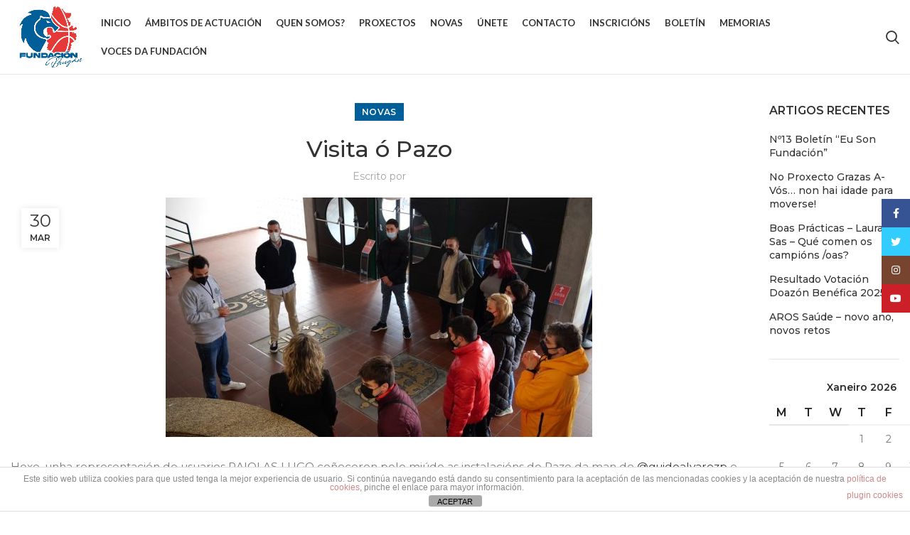

--- FILE ---
content_type: text/html; charset=UTF-8
request_url: https://fundacionbreogan.org/visita-o-pazo
body_size: 20070
content:
<!DOCTYPE html>
<html lang="gl-ES">
<head>
	<meta charset="UTF-8">
	<link rel="profile" href="http://gmpg.org/xfn/11">
	<link rel="pingback" href="https://fundacionbreogan.org/xmlrpc.php">

			<script>window.MSInputMethodContext && document.documentMode && document.write('<script src="https://fundacionbreogan.org/wp-content/themes/woodmart/js/libs/ie11CustomProperties.min.js"><\/script>');</script>
		<meta name='robots' content='index, follow, max-image-preview:large, max-snippet:-1, max-video-preview:-1' />

	<!-- This site is optimized with the Yoast SEO plugin v25.4 - https://yoast.com/wordpress/plugins/seo/ -->
	<title>Visita ó Pazo - Fundación Breogán</title>
	<meta name="description" content="Hoxe, unha representación de usuarios RAIOLAS LUGO coñeceron polo miúdo as instalacións do Pazo" />
	<link rel="canonical" href="https://fundacionbreogan.org/visita-o-pazo" />
	<meta property="og:locale" content="gl_ES" />
	<meta property="og:type" content="article" />
	<meta property="og:title" content="Visita ó Pazo - Fundación Breogán" />
	<meta property="og:description" content="Hoxe, unha representación de usuarios RAIOLAS LUGO coñeceron polo miúdo as instalacións do Pazo" />
	<meta property="og:url" content="https://fundacionbreogan.org/visita-o-pazo" />
	<meta property="og:site_name" content="Fundación Breogán" />
	<meta property="article:published_time" content="2022-03-30T14:29:00+00:00" />
	<meta property="article:modified_time" content="2022-04-25T14:28:14+00:00" />
	<meta property="og:image" content="https://fundacionbreogan.org/wp-content/uploads/2022/04/WhatsApp-Image-2022-03-31-at-2.18.13-PM-e1648823516683.jpeg" />
	<meta property="og:image:width" content="600" />
	<meta property="og:image:height" content="337" />
	<meta property="og:image:type" content="image/jpeg" />
	<meta name="twitter:card" content="summary_large_image" />
	<meta name="twitter:label1" content="Escrito por" />
	<meta name="twitter:data1" content="" />
	<meta name="twitter:label2" content="Tempo de lectura" />
	<meta name="twitter:data2" content="1 minuto" />
	<script type="application/ld+json" class="yoast-schema-graph">{"@context":"https://schema.org","@graph":[{"@type":"Article","@id":"https://fundacionbreogan.org/visita-o-pazo#article","isPartOf":{"@id":"https://fundacionbreogan.org/visita-o-pazo"},"author":{"name":"","@id":"https://fundacionbreogan.org/#/schema/person/806ccc3f496203cb9468be0d82416dd6"},"headline":"Visita ó Pazo","datePublished":"2022-03-30T14:29:00+00:00","dateModified":"2022-04-25T14:28:14+00:00","mainEntityOfPage":{"@id":"https://fundacionbreogan.org/visita-o-pazo"},"wordCount":71,"commentCount":0,"publisher":{"@id":"https://fundacionbreogan.org/#organization"},"image":{"@id":"https://fundacionbreogan.org/visita-o-pazo#primaryimage"},"thumbnailUrl":"https://fundacionbreogan.org/wp-content/uploads/2022/04/WhatsApp-Image-2022-03-31-at-2.18.13-PM-e1648823516683.jpeg","articleSection":["Novas"],"inLanguage":"gl-ES","potentialAction":[{"@type":"CommentAction","name":"Comment","target":["https://fundacionbreogan.org/visita-o-pazo#respond"]}]},{"@type":"WebPage","@id":"https://fundacionbreogan.org/visita-o-pazo","url":"https://fundacionbreogan.org/visita-o-pazo","name":"Visita ó Pazo - Fundación Breogán","isPartOf":{"@id":"https://fundacionbreogan.org/#website"},"primaryImageOfPage":{"@id":"https://fundacionbreogan.org/visita-o-pazo#primaryimage"},"image":{"@id":"https://fundacionbreogan.org/visita-o-pazo#primaryimage"},"thumbnailUrl":"https://fundacionbreogan.org/wp-content/uploads/2022/04/WhatsApp-Image-2022-03-31-at-2.18.13-PM-e1648823516683.jpeg","datePublished":"2022-03-30T14:29:00+00:00","dateModified":"2022-04-25T14:28:14+00:00","description":"Hoxe, unha representación de usuarios RAIOLAS LUGO coñeceron polo miúdo as instalacións do Pazo","breadcrumb":{"@id":"https://fundacionbreogan.org/visita-o-pazo#breadcrumb"},"inLanguage":"gl-ES","potentialAction":[{"@type":"ReadAction","target":["https://fundacionbreogan.org/visita-o-pazo"]}]},{"@type":"ImageObject","inLanguage":"gl-ES","@id":"https://fundacionbreogan.org/visita-o-pazo#primaryimage","url":"https://fundacionbreogan.org/wp-content/uploads/2022/04/WhatsApp-Image-2022-03-31-at-2.18.13-PM-e1648823516683.jpeg","contentUrl":"https://fundacionbreogan.org/wp-content/uploads/2022/04/WhatsApp-Image-2022-03-31-at-2.18.13-PM-e1648823516683.jpeg","width":600,"height":337},{"@type":"BreadcrumbList","@id":"https://fundacionbreogan.org/visita-o-pazo#breadcrumb","itemListElement":[{"@type":"ListItem","position":1,"name":"Portada","item":"https://fundacionbreogan.org/"},{"@type":"ListItem","position":2,"name":"Noticias-2","item":"https://fundacionbreogan.org/noticias-2"},{"@type":"ListItem","position":3,"name":"Visita ó Pazo"}]},{"@type":"WebSite","@id":"https://fundacionbreogan.org/#website","url":"https://fundacionbreogan.org/","name":"Fundación Breogán","description":"O seguinte paso no sentimento breoganista","publisher":{"@id":"https://fundacionbreogan.org/#organization"},"potentialAction":[{"@type":"SearchAction","target":{"@type":"EntryPoint","urlTemplate":"https://fundacionbreogan.org/?s={search_term_string}"},"query-input":{"@type":"PropertyValueSpecification","valueRequired":true,"valueName":"search_term_string"}}],"inLanguage":"gl-ES"},{"@type":"Organization","@id":"https://fundacionbreogan.org/#organization","name":"Fundación Breogán","url":"https://fundacionbreogan.org/","logo":{"@type":"ImageObject","inLanguage":"gl-ES","@id":"https://fundacionbreogan.org/#/schema/logo/image/","url":"https://fundacionbreogan.org/wp-content/uploads/2021/10/logo.png","contentUrl":"https://fundacionbreogan.org/wp-content/uploads/2021/10/logo.png","width":352,"height":111,"caption":"Fundación Breogán"},"image":{"@id":"https://fundacionbreogan.org/#/schema/logo/image/"}},{"@type":"Person","@id":"https://fundacionbreogan.org/#/schema/person/806ccc3f496203cb9468be0d82416dd6","name":"","url":"https://fundacionbreogan.org/author/desarrollo"}]}</script>
	<!-- / Yoast SEO plugin. -->


<link rel='dns-prefetch' href='//fonts.googleapis.com' />
<link rel="alternate" type="application/rss+xml" title="Fundación Breogán &raquo; Feed" href="https://fundacionbreogan.org/feed" />
<link rel="alternate" type="application/rss+xml" title="Fundación Breogán &raquo; Feed de comentarios" href="https://fundacionbreogan.org/comments/feed" />
<link rel="alternate" type="application/rss+xml" title="Fundación Breogán &raquo; Visita ó Pazo Feed de comentarios" href="https://fundacionbreogan.org/visita-o-pazo/feed" />
<link rel="alternate" title="oEmbed (JSON)" type="application/json+oembed" href="https://fundacionbreogan.org/wp-json/oembed/1.0/embed?url=https%3A%2F%2Ffundacionbreogan.org%2Fvisita-o-pazo" />
<link rel="alternate" title="oEmbed (XML)" type="text/xml+oembed" href="https://fundacionbreogan.org/wp-json/oembed/1.0/embed?url=https%3A%2F%2Ffundacionbreogan.org%2Fvisita-o-pazo&#038;format=xml" />
<style id='wp-img-auto-sizes-contain-inline-css' type='text/css'>
img:is([sizes=auto i],[sizes^="auto," i]){contain-intrinsic-size:3000px 1500px}
/*# sourceURL=wp-img-auto-sizes-contain-inline-css */
</style>
<link rel='stylesheet' id='wp-block-library-css' href='https://fundacionbreogan.org/wp-includes/css/dist/block-library/style.min.css?ver=6.9' type='text/css' media='all' />
<style id='wp-block-paragraph-inline-css' type='text/css'>
.is-small-text{font-size:.875em}.is-regular-text{font-size:1em}.is-large-text{font-size:2.25em}.is-larger-text{font-size:3em}.has-drop-cap:not(:focus):first-letter{float:left;font-size:8.4em;font-style:normal;font-weight:100;line-height:.68;margin:.05em .1em 0 0;text-transform:uppercase}body.rtl .has-drop-cap:not(:focus):first-letter{float:none;margin-left:.1em}p.has-drop-cap.has-background{overflow:hidden}:root :where(p.has-background){padding:1.25em 2.375em}:where(p.has-text-color:not(.has-link-color)) a{color:inherit}p.has-text-align-left[style*="writing-mode:vertical-lr"],p.has-text-align-right[style*="writing-mode:vertical-rl"]{rotate:180deg}
/*# sourceURL=https://fundacionbreogan.org/wp-includes/blocks/paragraph/style.min.css */
</style>
<style id='global-styles-inline-css' type='text/css'>
:root{--wp--preset--aspect-ratio--square: 1;--wp--preset--aspect-ratio--4-3: 4/3;--wp--preset--aspect-ratio--3-4: 3/4;--wp--preset--aspect-ratio--3-2: 3/2;--wp--preset--aspect-ratio--2-3: 2/3;--wp--preset--aspect-ratio--16-9: 16/9;--wp--preset--aspect-ratio--9-16: 9/16;--wp--preset--color--black: #000000;--wp--preset--color--cyan-bluish-gray: #abb8c3;--wp--preset--color--white: #ffffff;--wp--preset--color--pale-pink: #f78da7;--wp--preset--color--vivid-red: #cf2e2e;--wp--preset--color--luminous-vivid-orange: #ff6900;--wp--preset--color--luminous-vivid-amber: #fcb900;--wp--preset--color--light-green-cyan: #7bdcb5;--wp--preset--color--vivid-green-cyan: #00d084;--wp--preset--color--pale-cyan-blue: #8ed1fc;--wp--preset--color--vivid-cyan-blue: #0693e3;--wp--preset--color--vivid-purple: #9b51e0;--wp--preset--gradient--vivid-cyan-blue-to-vivid-purple: linear-gradient(135deg,rgb(6,147,227) 0%,rgb(155,81,224) 100%);--wp--preset--gradient--light-green-cyan-to-vivid-green-cyan: linear-gradient(135deg,rgb(122,220,180) 0%,rgb(0,208,130) 100%);--wp--preset--gradient--luminous-vivid-amber-to-luminous-vivid-orange: linear-gradient(135deg,rgb(252,185,0) 0%,rgb(255,105,0) 100%);--wp--preset--gradient--luminous-vivid-orange-to-vivid-red: linear-gradient(135deg,rgb(255,105,0) 0%,rgb(207,46,46) 100%);--wp--preset--gradient--very-light-gray-to-cyan-bluish-gray: linear-gradient(135deg,rgb(238,238,238) 0%,rgb(169,184,195) 100%);--wp--preset--gradient--cool-to-warm-spectrum: linear-gradient(135deg,rgb(74,234,220) 0%,rgb(151,120,209) 20%,rgb(207,42,186) 40%,rgb(238,44,130) 60%,rgb(251,105,98) 80%,rgb(254,248,76) 100%);--wp--preset--gradient--blush-light-purple: linear-gradient(135deg,rgb(255,206,236) 0%,rgb(152,150,240) 100%);--wp--preset--gradient--blush-bordeaux: linear-gradient(135deg,rgb(254,205,165) 0%,rgb(254,45,45) 50%,rgb(107,0,62) 100%);--wp--preset--gradient--luminous-dusk: linear-gradient(135deg,rgb(255,203,112) 0%,rgb(199,81,192) 50%,rgb(65,88,208) 100%);--wp--preset--gradient--pale-ocean: linear-gradient(135deg,rgb(255,245,203) 0%,rgb(182,227,212) 50%,rgb(51,167,181) 100%);--wp--preset--gradient--electric-grass: linear-gradient(135deg,rgb(202,248,128) 0%,rgb(113,206,126) 100%);--wp--preset--gradient--midnight: linear-gradient(135deg,rgb(2,3,129) 0%,rgb(40,116,252) 100%);--wp--preset--font-size--small: 13px;--wp--preset--font-size--medium: 20px;--wp--preset--font-size--large: 36px;--wp--preset--font-size--x-large: 42px;--wp--preset--spacing--20: 0.44rem;--wp--preset--spacing--30: 0.67rem;--wp--preset--spacing--40: 1rem;--wp--preset--spacing--50: 1.5rem;--wp--preset--spacing--60: 2.25rem;--wp--preset--spacing--70: 3.38rem;--wp--preset--spacing--80: 5.06rem;--wp--preset--shadow--natural: 6px 6px 9px rgba(0, 0, 0, 0.2);--wp--preset--shadow--deep: 12px 12px 50px rgba(0, 0, 0, 0.4);--wp--preset--shadow--sharp: 6px 6px 0px rgba(0, 0, 0, 0.2);--wp--preset--shadow--outlined: 6px 6px 0px -3px rgb(255, 255, 255), 6px 6px rgb(0, 0, 0);--wp--preset--shadow--crisp: 6px 6px 0px rgb(0, 0, 0);}:where(.is-layout-flex){gap: 0.5em;}:where(.is-layout-grid){gap: 0.5em;}body .is-layout-flex{display: flex;}.is-layout-flex{flex-wrap: wrap;align-items: center;}.is-layout-flex > :is(*, div){margin: 0;}body .is-layout-grid{display: grid;}.is-layout-grid > :is(*, div){margin: 0;}:where(.wp-block-columns.is-layout-flex){gap: 2em;}:where(.wp-block-columns.is-layout-grid){gap: 2em;}:where(.wp-block-post-template.is-layout-flex){gap: 1.25em;}:where(.wp-block-post-template.is-layout-grid){gap: 1.25em;}.has-black-color{color: var(--wp--preset--color--black) !important;}.has-cyan-bluish-gray-color{color: var(--wp--preset--color--cyan-bluish-gray) !important;}.has-white-color{color: var(--wp--preset--color--white) !important;}.has-pale-pink-color{color: var(--wp--preset--color--pale-pink) !important;}.has-vivid-red-color{color: var(--wp--preset--color--vivid-red) !important;}.has-luminous-vivid-orange-color{color: var(--wp--preset--color--luminous-vivid-orange) !important;}.has-luminous-vivid-amber-color{color: var(--wp--preset--color--luminous-vivid-amber) !important;}.has-light-green-cyan-color{color: var(--wp--preset--color--light-green-cyan) !important;}.has-vivid-green-cyan-color{color: var(--wp--preset--color--vivid-green-cyan) !important;}.has-pale-cyan-blue-color{color: var(--wp--preset--color--pale-cyan-blue) !important;}.has-vivid-cyan-blue-color{color: var(--wp--preset--color--vivid-cyan-blue) !important;}.has-vivid-purple-color{color: var(--wp--preset--color--vivid-purple) !important;}.has-black-background-color{background-color: var(--wp--preset--color--black) !important;}.has-cyan-bluish-gray-background-color{background-color: var(--wp--preset--color--cyan-bluish-gray) !important;}.has-white-background-color{background-color: var(--wp--preset--color--white) !important;}.has-pale-pink-background-color{background-color: var(--wp--preset--color--pale-pink) !important;}.has-vivid-red-background-color{background-color: var(--wp--preset--color--vivid-red) !important;}.has-luminous-vivid-orange-background-color{background-color: var(--wp--preset--color--luminous-vivid-orange) !important;}.has-luminous-vivid-amber-background-color{background-color: var(--wp--preset--color--luminous-vivid-amber) !important;}.has-light-green-cyan-background-color{background-color: var(--wp--preset--color--light-green-cyan) !important;}.has-vivid-green-cyan-background-color{background-color: var(--wp--preset--color--vivid-green-cyan) !important;}.has-pale-cyan-blue-background-color{background-color: var(--wp--preset--color--pale-cyan-blue) !important;}.has-vivid-cyan-blue-background-color{background-color: var(--wp--preset--color--vivid-cyan-blue) !important;}.has-vivid-purple-background-color{background-color: var(--wp--preset--color--vivid-purple) !important;}.has-black-border-color{border-color: var(--wp--preset--color--black) !important;}.has-cyan-bluish-gray-border-color{border-color: var(--wp--preset--color--cyan-bluish-gray) !important;}.has-white-border-color{border-color: var(--wp--preset--color--white) !important;}.has-pale-pink-border-color{border-color: var(--wp--preset--color--pale-pink) !important;}.has-vivid-red-border-color{border-color: var(--wp--preset--color--vivid-red) !important;}.has-luminous-vivid-orange-border-color{border-color: var(--wp--preset--color--luminous-vivid-orange) !important;}.has-luminous-vivid-amber-border-color{border-color: var(--wp--preset--color--luminous-vivid-amber) !important;}.has-light-green-cyan-border-color{border-color: var(--wp--preset--color--light-green-cyan) !important;}.has-vivid-green-cyan-border-color{border-color: var(--wp--preset--color--vivid-green-cyan) !important;}.has-pale-cyan-blue-border-color{border-color: var(--wp--preset--color--pale-cyan-blue) !important;}.has-vivid-cyan-blue-border-color{border-color: var(--wp--preset--color--vivid-cyan-blue) !important;}.has-vivid-purple-border-color{border-color: var(--wp--preset--color--vivid-purple) !important;}.has-vivid-cyan-blue-to-vivid-purple-gradient-background{background: var(--wp--preset--gradient--vivid-cyan-blue-to-vivid-purple) !important;}.has-light-green-cyan-to-vivid-green-cyan-gradient-background{background: var(--wp--preset--gradient--light-green-cyan-to-vivid-green-cyan) !important;}.has-luminous-vivid-amber-to-luminous-vivid-orange-gradient-background{background: var(--wp--preset--gradient--luminous-vivid-amber-to-luminous-vivid-orange) !important;}.has-luminous-vivid-orange-to-vivid-red-gradient-background{background: var(--wp--preset--gradient--luminous-vivid-orange-to-vivid-red) !important;}.has-very-light-gray-to-cyan-bluish-gray-gradient-background{background: var(--wp--preset--gradient--very-light-gray-to-cyan-bluish-gray) !important;}.has-cool-to-warm-spectrum-gradient-background{background: var(--wp--preset--gradient--cool-to-warm-spectrum) !important;}.has-blush-light-purple-gradient-background{background: var(--wp--preset--gradient--blush-light-purple) !important;}.has-blush-bordeaux-gradient-background{background: var(--wp--preset--gradient--blush-bordeaux) !important;}.has-luminous-dusk-gradient-background{background: var(--wp--preset--gradient--luminous-dusk) !important;}.has-pale-ocean-gradient-background{background: var(--wp--preset--gradient--pale-ocean) !important;}.has-electric-grass-gradient-background{background: var(--wp--preset--gradient--electric-grass) !important;}.has-midnight-gradient-background{background: var(--wp--preset--gradient--midnight) !important;}.has-small-font-size{font-size: var(--wp--preset--font-size--small) !important;}.has-medium-font-size{font-size: var(--wp--preset--font-size--medium) !important;}.has-large-font-size{font-size: var(--wp--preset--font-size--large) !important;}.has-x-large-font-size{font-size: var(--wp--preset--font-size--x-large) !important;}
/*# sourceURL=global-styles-inline-css */
</style>

<style id='classic-theme-styles-inline-css' type='text/css'>
/*! This file is auto-generated */
.wp-block-button__link{color:#fff;background-color:#32373c;border-radius:9999px;box-shadow:none;text-decoration:none;padding:calc(.667em + 2px) calc(1.333em + 2px);font-size:1.125em}.wp-block-file__button{background:#32373c;color:#fff;text-decoration:none}
/*# sourceURL=/wp-includes/css/classic-themes.min.css */
</style>
<link rel='stylesheet' id='front-estilos-css' href='https://fundacionbreogan.org/wp-content/plugins/asesor-cookies-para-la-ley-en-espana/html/front/estilos.css?ver=6.9' type='text/css' media='all' />
<link rel='stylesheet' id='wp-show-posts-css' href='https://fundacionbreogan.org/wp-content/plugins/wp-show-posts/css/wp-show-posts-min.css?ver=1.1.6' type='text/css' media='all' />
<link rel='stylesheet' id='dashicons-css' href='https://fundacionbreogan.org/wp-includes/css/dashicons.min.css?ver=6.9' type='text/css' media='all' />
<link rel='stylesheet' id='elementor-frontend-css' href='https://fundacionbreogan.org/wp-content/plugins/elementor/assets/css/frontend.min.css?ver=3.30.2' type='text/css' media='all' />
<link rel='stylesheet' id='eael-general-css' href='https://fundacionbreogan.org/wp-content/plugins/essential-addons-for-elementor-lite/assets/front-end/css/view/general.min.css?ver=6.2.0' type='text/css' media='all' />
<link rel='stylesheet' id='elementor-icons-css' href='https://fundacionbreogan.org/wp-content/plugins/elementor/assets/lib/eicons/css/elementor-icons.min.css?ver=5.43.0' type='text/css' media='all' />
<link rel='stylesheet' id='elementor-post-2389-css' href='https://fundacionbreogan.org/wp-content/uploads/elementor/css/post-2389.css?ver=1752300526' type='text/css' media='all' />
<link rel='stylesheet' id='bootstrap-css' href='https://fundacionbreogan.org/wp-content/themes/woodmart/css/bootstrap-light.min.css?ver=6.2.4' type='text/css' media='all' />
<link rel='stylesheet' id='woodmart-style-css' href='https://fundacionbreogan.org/wp-content/themes/woodmart/css/parts/base.min.css?ver=6.2.4' type='text/css' media='all' />
<link rel='stylesheet' id='wd-widget-calendar-css' href='https://fundacionbreogan.org/wp-content/themes/woodmart/css/parts/widget-calendar.min.css?ver=6.2.4' type='text/css' media='all' />
<link rel='stylesheet' id='wd-widget-recent-post-comments-css' href='https://fundacionbreogan.org/wp-content/themes/woodmart/css/parts/widget-recent-post-comments.min.css?ver=6.2.4' type='text/css' media='all' />
<link rel='stylesheet' id='wd-widget-nav-css' href='https://fundacionbreogan.org/wp-content/themes/woodmart/css/parts/widget-nav.min.css?ver=6.2.4' type='text/css' media='all' />
<link rel='stylesheet' id='wd-blog-single-base-css' href='https://fundacionbreogan.org/wp-content/themes/woodmart/css/parts/blog-single-base.min.css?ver=6.2.4' type='text/css' media='all' />
<link rel='stylesheet' id='wd-footer-widget-collapse-css' href='https://fundacionbreogan.org/wp-content/themes/woodmart/css/parts/footer-widget-collapse.min.css?ver=6.2.4' type='text/css' media='all' />
<link rel='stylesheet' id='wd-blog-base-css' href='https://fundacionbreogan.org/wp-content/themes/woodmart/css/parts/blog-base.min.css?ver=6.2.4' type='text/css' media='all' />
<link rel='stylesheet' id='wd-wp-gutenberg-css' href='https://fundacionbreogan.org/wp-content/themes/woodmart/css/parts/wp-gutenberg.min.css?ver=6.2.4' type='text/css' media='all' />
<link rel='stylesheet' id='wd-wpcf7-css' href='https://fundacionbreogan.org/wp-content/themes/woodmart/css/parts/int-wpcf7.min.css?ver=6.2.4' type='text/css' media='all' />
<link rel='stylesheet' id='wd-revolution-slider-css' href='https://fundacionbreogan.org/wp-content/themes/woodmart/css/parts/int-revolution-slider.min.css?ver=6.2.4' type='text/css' media='all' />
<link rel='stylesheet' id='wd-elementor-base-css' href='https://fundacionbreogan.org/wp-content/themes/woodmart/css/parts/int-elementor-base.min.css?ver=6.2.4' type='text/css' media='all' />
<link rel='stylesheet' id='wd-header-base-css' href='https://fundacionbreogan.org/wp-content/themes/woodmart/css/parts/header-base.min.css?ver=6.2.4' type='text/css' media='all' />
<link rel='stylesheet' id='wd-mod-tools-css' href='https://fundacionbreogan.org/wp-content/themes/woodmart/css/parts/mod-tools.min.css?ver=6.2.4' type='text/css' media='all' />
<link rel='stylesheet' id='wd-header-elements-base-css' href='https://fundacionbreogan.org/wp-content/themes/woodmart/css/parts/header-el-base.min.css?ver=6.2.4' type='text/css' media='all' />
<link rel='stylesheet' id='wd-social-icons-css' href='https://fundacionbreogan.org/wp-content/themes/woodmart/css/parts/el-social-icons.min.css?ver=6.2.4' type='text/css' media='all' />
<link rel='stylesheet' id='wd-header-search-css' href='https://fundacionbreogan.org/wp-content/themes/woodmart/css/parts/header-el-search.min.css?ver=6.2.4' type='text/css' media='all' />
<link rel='stylesheet' id='wd-header-cart-side-css' href='https://fundacionbreogan.org/wp-content/themes/woodmart/css/parts/header-el-cart-side.min.css?ver=6.2.4' type='text/css' media='all' />
<link rel='stylesheet' id='wd-header-cart-css' href='https://fundacionbreogan.org/wp-content/themes/woodmart/css/parts/header-el-cart.min.css?ver=6.2.4' type='text/css' media='all' />
<link rel='stylesheet' id='wd-widget-shopping-cart-css' href='https://fundacionbreogan.org/wp-content/themes/woodmart/css/parts/woo-widget-shopping-cart.min.css?ver=6.2.4' type='text/css' media='all' />
<link rel='stylesheet' id='wd-widget-product-list-css' href='https://fundacionbreogan.org/wp-content/themes/woodmart/css/parts/woo-widget-product-list.min.css?ver=6.2.4' type='text/css' media='all' />
<link rel='stylesheet' id='wd-page-title-css' href='https://fundacionbreogan.org/wp-content/themes/woodmart/css/parts/page-title.min.css?ver=6.2.4' type='text/css' media='all' />
<link rel='stylesheet' id='wd-page-navigation-css' href='https://fundacionbreogan.org/wp-content/themes/woodmart/css/parts/mod-page-navigation.min.css?ver=6.2.4' type='text/css' media='all' />
<link rel='stylesheet' id='wd-blog-loop-base-old-css' href='https://fundacionbreogan.org/wp-content/themes/woodmart/css/parts/blog-loop-base-old.min.css?ver=6.2.4' type='text/css' media='all' />
<link rel='stylesheet' id='wd-blog-loop-design-masonry-css' href='https://fundacionbreogan.org/wp-content/themes/woodmart/css/parts/blog-loop-design-masonry.min.css?ver=6.2.4' type='text/css' media='all' />
<link rel='stylesheet' id='wd-owl-carousel-css' href='https://fundacionbreogan.org/wp-content/themes/woodmart/css/parts/lib-owl-carousel.min.css?ver=6.2.4' type='text/css' media='all' />
<link rel='stylesheet' id='wd-off-canvas-sidebar-css' href='https://fundacionbreogan.org/wp-content/themes/woodmart/css/parts/opt-off-canvas-sidebar.min.css?ver=6.2.4' type='text/css' media='all' />
<link rel='stylesheet' id='wd-footer-base-css' href='https://fundacionbreogan.org/wp-content/themes/woodmart/css/parts/footer-base.min.css?ver=6.2.4' type='text/css' media='all' />
<link rel='stylesheet' id='wd-scroll-top-css' href='https://fundacionbreogan.org/wp-content/themes/woodmart/css/parts/opt-scrolltotop.min.css?ver=6.2.4' type='text/css' media='all' />
<link rel='stylesheet' id='wd-sticky-social-buttons-css' href='https://fundacionbreogan.org/wp-content/themes/woodmart/css/parts/opt-sticky-social.min.css?ver=6.2.4' type='text/css' media='all' />
<link rel='stylesheet' id='wd-header-search-fullscreen-css' href='https://fundacionbreogan.org/wp-content/themes/woodmart/css/parts/header-el-search-fullscreen.min.css?ver=6.2.4' type='text/css' media='all' />
<link rel='stylesheet' id='xts-style-default_header-css' href='https://fundacionbreogan.org/wp-content/uploads/2025/07/xts-default_header-1752301725.css?ver=6.2.4' type='text/css' media='all' />
<link rel='stylesheet' id='xts-style-theme_settings_default-css' href='https://fundacionbreogan.org/wp-content/uploads/2025/07/xts-theme_settings_default-1752300859.css?ver=6.2.4' type='text/css' media='all' />
<link rel='stylesheet' id='xts-google-fonts-css' href='https://fonts.googleapis.com/css?family=Montserrat%3A400%2C600%2C500%7CLato%3A400%2C700&#038;ver=6.2.4' type='text/css' media='all' />
<link rel='stylesheet' id='elementor-gf-local-roboto-css' href='https://fundacionbreogan.org/wp-content/uploads/elementor/google-fonts/css/roboto.css?ver=1742252495' type='text/css' media='all' />
<link rel='stylesheet' id='elementor-gf-local-robotoslab-css' href='https://fundacionbreogan.org/wp-content/uploads/elementor/google-fonts/css/robotoslab.css?ver=1742252504' type='text/css' media='all' />
<script type="text/javascript" src="https://fundacionbreogan.org/wp-includes/js/jquery/jquery.min.js?ver=3.7.1" id="jquery-core-js"></script>
<script type="text/javascript" src="https://fundacionbreogan.org/wp-includes/js/jquery/jquery-migrate.min.js?ver=3.4.1" id="jquery-migrate-js"></script>
<script type="text/javascript" id="front-principal-js-extra">
/* <![CDATA[ */
var cdp_cookies_info = {"url_plugin":"https://fundacionbreogan.org/wp-content/plugins/asesor-cookies-para-la-ley-en-espana/plugin.php","url_admin_ajax":"https://fundacionbreogan.org/wp-admin/admin-ajax.php"};
//# sourceURL=front-principal-js-extra
/* ]]> */
</script>
<script type="text/javascript" src="https://fundacionbreogan.org/wp-content/plugins/asesor-cookies-para-la-ley-en-espana/html/front/principal.js?ver=6.9" id="front-principal-js"></script>
<script type="text/javascript" src="https://fundacionbreogan.org/wp-content/themes/woodmart/js/libs/device.min.js?ver=6.2.4" id="wd-device-library-js"></script>
<link rel="https://api.w.org/" href="https://fundacionbreogan.org/wp-json/" /><link rel="alternate" title="JSON" type="application/json" href="https://fundacionbreogan.org/wp-json/wp/v2/posts/3868" /><link rel="EditURI" type="application/rsd+xml" title="RSD" href="https://fundacionbreogan.org/xmlrpc.php?rsd" />
<meta name="generator" content="WordPress 6.9" />
<link rel='shortlink' href='https://fundacionbreogan.org/?p=3868' />
					<meta name="viewport" content="width=device-width, initial-scale=1.0, maximum-scale=1.0, user-scalable=no">
									<meta name="generator" content="Elementor 3.30.2; features: additional_custom_breakpoints; settings: css_print_method-external, google_font-enabled, font_display-auto">
			<style>
				.e-con.e-parent:nth-of-type(n+4):not(.e-lazyloaded):not(.e-no-lazyload),
				.e-con.e-parent:nth-of-type(n+4):not(.e-lazyloaded):not(.e-no-lazyload) * {
					background-image: none !important;
				}
				@media screen and (max-height: 1024px) {
					.e-con.e-parent:nth-of-type(n+3):not(.e-lazyloaded):not(.e-no-lazyload),
					.e-con.e-parent:nth-of-type(n+3):not(.e-lazyloaded):not(.e-no-lazyload) * {
						background-image: none !important;
					}
				}
				@media screen and (max-height: 640px) {
					.e-con.e-parent:nth-of-type(n+2):not(.e-lazyloaded):not(.e-no-lazyload),
					.e-con.e-parent:nth-of-type(n+2):not(.e-lazyloaded):not(.e-no-lazyload) * {
						background-image: none !important;
					}
				}
			</style>
			<meta name="generator" content="Powered by Slider Revolution 6.5.12 - responsive, Mobile-Friendly Slider Plugin for WordPress with comfortable drag and drop interface." />
<link rel="icon" href="https://fundacionbreogan.org/wp-content/uploads/2021/10/cropped-LOGO-1-32x32.png" sizes="32x32" />
<link rel="icon" href="https://fundacionbreogan.org/wp-content/uploads/2021/10/cropped-LOGO-1-192x192.png" sizes="192x192" />
<link rel="apple-touch-icon" href="https://fundacionbreogan.org/wp-content/uploads/2021/10/cropped-LOGO-1-180x180.png" />
<meta name="msapplication-TileImage" content="https://fundacionbreogan.org/wp-content/uploads/2021/10/cropped-LOGO-1-270x270.png" />
<script>function setREVStartSize(e){
			//window.requestAnimationFrame(function() {
				window.RSIW = window.RSIW===undefined ? window.innerWidth : window.RSIW;
				window.RSIH = window.RSIH===undefined ? window.innerHeight : window.RSIH;
				try {
					var pw = document.getElementById(e.c).parentNode.offsetWidth,
						newh;
					pw = pw===0 || isNaN(pw) ? window.RSIW : pw;
					e.tabw = e.tabw===undefined ? 0 : parseInt(e.tabw);
					e.thumbw = e.thumbw===undefined ? 0 : parseInt(e.thumbw);
					e.tabh = e.tabh===undefined ? 0 : parseInt(e.tabh);
					e.thumbh = e.thumbh===undefined ? 0 : parseInt(e.thumbh);
					e.tabhide = e.tabhide===undefined ? 0 : parseInt(e.tabhide);
					e.thumbhide = e.thumbhide===undefined ? 0 : parseInt(e.thumbhide);
					e.mh = e.mh===undefined || e.mh=="" || e.mh==="auto" ? 0 : parseInt(e.mh,0);
					if(e.layout==="fullscreen" || e.l==="fullscreen")
						newh = Math.max(e.mh,window.RSIH);
					else{
						e.gw = Array.isArray(e.gw) ? e.gw : [e.gw];
						for (var i in e.rl) if (e.gw[i]===undefined || e.gw[i]===0) e.gw[i] = e.gw[i-1];
						e.gh = e.el===undefined || e.el==="" || (Array.isArray(e.el) && e.el.length==0)? e.gh : e.el;
						e.gh = Array.isArray(e.gh) ? e.gh : [e.gh];
						for (var i in e.rl) if (e.gh[i]===undefined || e.gh[i]===0) e.gh[i] = e.gh[i-1];
											
						var nl = new Array(e.rl.length),
							ix = 0,
							sl;
						e.tabw = e.tabhide>=pw ? 0 : e.tabw;
						e.thumbw = e.thumbhide>=pw ? 0 : e.thumbw;
						e.tabh = e.tabhide>=pw ? 0 : e.tabh;
						e.thumbh = e.thumbhide>=pw ? 0 : e.thumbh;
						for (var i in e.rl) nl[i] = e.rl[i]<window.RSIW ? 0 : e.rl[i];
						sl = nl[0];
						for (var i in nl) if (sl>nl[i] && nl[i]>0) { sl = nl[i]; ix=i;}
						var m = pw>(e.gw[ix]+e.tabw+e.thumbw) ? 1 : (pw-(e.tabw+e.thumbw)) / (e.gw[ix]);
						newh =  (e.gh[ix] * m) + (e.tabh + e.thumbh);
					}
					var el = document.getElementById(e.c);
					if (el!==null && el) el.style.height = newh+"px";
					el = document.getElementById(e.c+"_wrapper");
					if (el!==null && el) {
						el.style.height = newh+"px";
						el.style.display = "block";
					}
				} catch(e){
					console.log("Failure at Presize of Slider:" + e)
				}
			//});
		  };</script>
<style>
		
		</style><link rel='stylesheet' id='rs-plugin-settings-css' href='https://fundacionbreogan.org/wp-content/plugins/revslider/public/assets/css/rs6.css?ver=6.5.12' type='text/css' media='all' />
<style id='rs-plugin-settings-inline-css' type='text/css'>
#rs-demo-id {}
/*# sourceURL=rs-plugin-settings-inline-css */
</style>
</head>

<body class="wp-singular post-template-default single single-post postid-3868 single-format-standard wp-custom-logo wp-theme-woodmart wrapper-wide  form-style-square  form-border-width-2 categories-accordion-on woodmart-ajax-shop-on offcanvas-sidebar-mobile offcanvas-sidebar-tablet elementor-default elementor-kit-2389">
			<script type="text/javascript" id="wd-flicker-fix">// Flicker fix.</script>	
	
	<div class="website-wrapper">
									<header class="whb-header whb-sticky-shadow whb-scroll-stick whb-sticky-real">
					<div class="whb-main-header">
	
<div class="whb-row whb-top-bar whb-not-sticky-row whb-with-bg whb-without-border whb-color-dark whb-flex-flex-middle whb-hidden-desktop whb-hidden-mobile">
	<div class="container">
		<div class="whb-flex-row whb-top-bar-inner">
			<div class="whb-column whb-col-left whb-visible-lg">
	
<div class="wd-header-text set-cont-mb-s reset-last-child  whb-text-element"><strong class="color-white">ADD ANYTHING HERE OR JUST REMOVE IT…</strong></div>
</div>
<div class="whb-column whb-col-center whb-visible-lg whb-empty-column">
	</div>
<div class="whb-column whb-col-right whb-visible-lg">
	
			<div class="wd-social-icons woodmart-social-icons text-left icons-design-default icons-size-small color-scheme-light social-share social-form-circle">
									<a rel="noopener noreferrer nofollow" href="https://www.facebook.com/sharer/sharer.php?u=https://fundacionbreogan.org/visita-o-pazo" target="_blank" class=" wd-social-icon social-facebook" aria-label="Facebook social link">
						<span class="wd-icon"></span>
											</a>
				
									<a rel="noopener noreferrer nofollow" href="https://twitter.com/share?url=https://fundacionbreogan.org/visita-o-pazo" target="_blank" class=" wd-social-icon social-twitter" aria-label="Twitter social link">
						<span class="wd-icon"></span>
											</a>
				
				
				
				
				
				
				
				
				
				
				
				
				
				
				
				
								
								
				
									<a rel="noopener noreferrer nofollow" href="https://telegram.me/share/url?url=https://fundacionbreogan.org/visita-o-pazo" target="_blank" class=" wd-social-icon social-tg" aria-label="Telegram social link">
						<span class="wd-icon"></span>
											</a>
								
				
			</div>

		</div>
<div class="whb-column whb-col-mobile whb-hidden-lg">
	
			<div class="wd-social-icons woodmart-social-icons text-left icons-design-default icons-size-small color-scheme-light social-share social-form-circle">
									<a rel="noopener noreferrer nofollow" href="https://www.facebook.com/sharer/sharer.php?u=https://fundacionbreogan.org/visita-o-pazo" target="_blank" class=" wd-social-icon social-facebook" aria-label="Facebook social link">
						<span class="wd-icon"></span>
											</a>
				
									<a rel="noopener noreferrer nofollow" href="https://twitter.com/share?url=https://fundacionbreogan.org/visita-o-pazo" target="_blank" class=" wd-social-icon social-twitter" aria-label="Twitter social link">
						<span class="wd-icon"></span>
											</a>
				
				
				
				
				
				
				
				
				
				
				
				
				
				
				
				
								
								
				
									<a rel="noopener noreferrer nofollow" href="https://telegram.me/share/url?url=https://fundacionbreogan.org/visita-o-pazo" target="_blank" class=" wd-social-icon social-tg" aria-label="Telegram social link">
						<span class="wd-icon"></span>
											</a>
								
				
			</div>

		</div>
		</div>
	</div>
</div>

<div class="whb-row whb-general-header whb-sticky-row whb-without-bg whb-border-fullwidth whb-color-dark whb-flex-flex-middle">
	<div class="container">
		<div class="whb-flex-row whb-general-header-inner">
			<div class="whb-column whb-col-left whb-visible-lg">
	<div class="site-logo">
	<a href="https://fundacionbreogan.org/" class="wd-logo wd-main-logo woodmart-logo woodmart-main-logo" rel="home">
		<img src="https://fundacionbreogan.org/wp-content/uploads/2022/01/LOGO-e1641392651354.png" alt="Fundación Breogán" style="max-width: 250px;" />	</a>
	</div>
</div>
<div class="whb-column whb-col-center whb-visible-lg">
	<div class="wd-header-nav wd-header-main-nav text-center navigation-style-underline" role="navigation">
	<ul id="menu-principal-nuevo" class="menu wd-nav wd-nav-main wd-style-underline wd-gap-s"><li id="menu-item-2593" class="menu-item menu-item-type-post_type menu-item-object-page menu-item-home menu-item-2593 item-level-0 menu-item-design-default menu-simple-dropdown wd-event-hover"><a href="https://fundacionbreogan.org/" class="woodmart-nav-link"><span class="nav-link-text">Inicio</span></a></li>
<li id="menu-item-2882" class="menu-item menu-item-type-post_type menu-item-object-page menu-item-2882 item-level-0 menu-item-design-default menu-simple-dropdown wd-event-hover"><a href="https://fundacionbreogan.org/ambitos" class="woodmart-nav-link"><span class="nav-link-text">Ámbitos de Actuación</span></a></li>
<li id="menu-item-2881" class="menu-item menu-item-type-post_type menu-item-object-page menu-item-2881 item-level-0 menu-item-design-default menu-simple-dropdown wd-event-hover"><a href="https://fundacionbreogan.org/quienes-somos" class="woodmart-nav-link"><span class="nav-link-text">Quen somos?</span></a></li>
<li id="menu-item-5859" class="menu-item menu-item-type-post_type menu-item-object-page menu-item-5859 item-level-0 menu-item-design-default menu-simple-dropdown wd-event-hover"><a href="https://fundacionbreogan.org/proxectos" class="woodmart-nav-link"><span class="nav-link-text">Proxectos</span></a></li>
<li id="menu-item-2878" class="menu-item menu-item-type-post_type menu-item-object-page menu-item-2878 item-level-0 menu-item-design-default menu-simple-dropdown wd-event-hover"><a href="https://fundacionbreogan.org/noticias-3" class="woodmart-nav-link"><span class="nav-link-text">Novas</span></a></li>
<li id="menu-item-2879" class="menu-item menu-item-type-post_type menu-item-object-page menu-item-2879 item-level-0 menu-item-design-default menu-simple-dropdown wd-event-hover"><a href="https://fundacionbreogan.org/unete" class="woodmart-nav-link"><span class="nav-link-text">Únete</span></a></li>
<li id="menu-item-2877" class="menu-item menu-item-type-post_type menu-item-object-page menu-item-2877 item-level-0 menu-item-design-default menu-simple-dropdown wd-event-hover"><a href="https://fundacionbreogan.org/contacto" class="woodmart-nav-link"><span class="nav-link-text">Contacto</span></a></li>
<li id="menu-item-8297" class="menu-item menu-item-type-post_type menu-item-object-page menu-item-8297 item-level-0 menu-item-design-default menu-simple-dropdown wd-event-hover"><a href="https://fundacionbreogan.org/inscricions-2" class="woodmart-nav-link"><span class="nav-link-text">INSCRICIÓNS</span></a></li>
<li id="menu-item-6406" class="menu-item menu-item-type-post_type menu-item-object-page menu-item-6406 item-level-0 menu-item-design-default menu-simple-dropdown wd-event-hover"><a href="https://fundacionbreogan.org/boletin-2" class="woodmart-nav-link"><span class="nav-link-text">BOLETÍN</span></a></li>
<li id="menu-item-13077" class="menu-item menu-item-type-custom menu-item-object-custom menu-item-13077 item-level-0 menu-item-design-default menu-simple-dropdown wd-event-hover"><a href="https://fundacionbreogan.org/memoria-anual" class="woodmart-nav-link"><span class="nav-link-text">MEMORIAS</span></a></li>
<li id="menu-item-13705" class="menu-item menu-item-type-post_type menu-item-object-page menu-item-13705 item-level-0 menu-item-design-default menu-simple-dropdown wd-event-hover"><a href="https://fundacionbreogan.org/voces-da-fundacion" class="woodmart-nav-link"><span class="nav-link-text">VOCES DA FUNDACIÓN</span></a></li>
</ul></div><!--END MAIN-NAV-->
</div>
<div class="whb-column whb-col-right whb-visible-lg">
	<div class="wd-header-search wd-tools-element wd-display-full-screen search-button" title="Search">
	<a href="javascript:void(0);">
		<span class="wd-tools-icon search-button-icon">
					</span>
	</a>
	</div>
</div>
<div class="whb-column whb-mobile-left whb-hidden-lg">
	<div class="wd-tools-element wd-header-mobile-nav wd-style-text woodmart-burger-icon">
	<a href="#" rel="nofollow">
		<span class="wd-tools-icon woodmart-burger">
					</span>
	
		<span class="wd-tools-text">Menu</span>
	</a>
</div><!--END wd-header-mobile-nav--></div>
<div class="whb-column whb-mobile-center whb-hidden-lg">
	<div class="site-logo">
	<a href="https://fundacionbreogan.org/" class="wd-logo wd-main-logo woodmart-logo woodmart-main-logo" rel="home">
		<img src="https://fundacionbreogan.org/wp-content/uploads/2022/01/LOGO-e1641392651354.png" alt="Fundación Breogán" style="max-width: 140px;" />	</a>
	</div>
</div>
<div class="whb-column whb-mobile-right whb-hidden-lg whb-empty-column">
	</div>
		</div>
	</div>
</div>
</div>
				</header>
			
								<div class="main-page-wrapper">
		
						<div class="page-title page-title-default title-size-default title-design-disable color-scheme-light title-blog" style="">
					<div class="container">
						
						
						<div class="breadcrumbs" xmlns:v="https://schema.org/"><a href="https://fundacionbreogan.org/" rel="v:url" property="v:title">Home</a> &raquo; <span><a rel="v:url" href="https://fundacionbreogan.org/category/novas">Novas</a></span> &raquo; </div><!-- .breadcrumbs -->					</div>
				</div>
			
		<!-- MAIN CONTENT AREA -->
				<div class="container">
			<div class="row content-layout-wrapper align-items-start blogwidth">
				


<div class="site-content col-lg-10 col-12 col-md-9" role="main">

				
				
<article id="post-3868" class="post-single-page post-3868 post type-post status-publish format-standard has-post-thumbnail hentry category-novas">
	<div class="article-inner">
									<div class="meta-post-categories wd-post-cat wd-style-with-bg"><a href="https://fundacionbreogan.org/category/novas" rel="category tag">Novas</a></div>
			
							<h1 class="wd-entities-title title post-title">Visita ó Pazo</h1>
			
							<div class="entry-meta wd-entry-meta">
								<ul class="entry-meta-list">
									<li class="modified-date">
								<time class="updated" datetime="2022-04-25T14:28:14+00:00">
			Abril 25, 2022		</time>
							</li>

					
											<li class="meta-author">
												Escrito por		
							
		<a href="https://fundacionbreogan.org/author/desarrollo" rel="author">
			<span class="vcard author author_name">
				<span class="fn"></span>
			</span>
		</a>
								</li>
					
					
												</ul>
						</div><!-- .entry-meta -->
								<header class="entry-header">
									<figure id="carousel-796" class="entry-thumbnail">
													<img fetchpriority="high" width="600" height="337" src="https://fundacionbreogan.org/wp-content/uploads/2022/04/WhatsApp-Image-2022-03-31-at-2.18.13-PM-e1648823516683.jpeg" class="attachment-post-thumbnail size-post-thumbnail wp-post-image" alt="" decoding="async" />						
					</figure>
				
												<div class="post-date wd-post-date wd-style-with-bg woodmart-post-date" onclick="">
				<span class="post-date-day">
					30				</span>
				<span class="post-date-month">
					Mar				</span>
			</div>
						
			</header><!-- .entry-header -->

		<div class="article-body-container">
			
							<div class="entry-content wd-entry-content woodmart-entry-content">
					
<p>Hoxe, unha representación de usuarios RAIOLAS LUGO coñeceron polo miúdo as instalacións do Pazo da man de <a href="https://www.instagram.com/guidoalvarezp/">@guidoalvarezp</a> e <a href="https://www.instagram.com/salva_arco/">@salva_arco</a>.<br><br>O “tour” levóunos por tódolas dependencias do Pazo, incluído o espazo dos trofeos, sen dúbida un dos máis importantes para calquera breoganista.<br><br>Presenciaron o adestramento e foron agasallados cun pequeno detalle da Fundación Breogán e o <a href="https://www.instagram.com/cbbreogan/">@cbbreogan</a>.</p>
									</div><!-- .entry-content -->
			
			
					</div>
	</div>
</article><!-- #post -->




				<div class="wd-single-footer">						<div class="single-post-social">
							
			<div class="wd-social-icons woodmart-social-icons text-center icons-design-colored icons-size-default color-scheme-dark social-share social-form-circle">
									<a rel="noopener noreferrer nofollow" href="https://www.facebook.com/sharer/sharer.php?u=https://fundacionbreogan.org/visita-o-pazo" target="_blank" class=" wd-social-icon social-facebook" aria-label="Facebook social link">
						<span class="wd-icon"></span>
											</a>
				
									<a rel="noopener noreferrer nofollow" href="https://twitter.com/share?url=https://fundacionbreogan.org/visita-o-pazo" target="_blank" class=" wd-social-icon social-twitter" aria-label="Twitter social link">
						<span class="wd-icon"></span>
											</a>
				
				
				
				
				
				
				
				
				
				
				
				
				
				
				
				
								
								
				
									<a rel="noopener noreferrer nofollow" href="https://telegram.me/share/url?url=https://fundacionbreogan.org/visita-o-pazo" target="_blank" class=" wd-social-icon social-tg" aria-label="Telegram social link">
						<span class="wd-icon"></span>
											</a>
								
				
			</div>

								</div>
					</div>

							<div class="single-post-navigation">
				 					<div class="blog-posts-nav-btn prev-btn">
													<div class="posts-nav-inner">
								<a href="https://fundacionbreogan.org/visita-a-raiolas">
									<span class="btn-label">Anterior</span>
									<span class="wd-entities-title">Visita a RAIOLAS</span>
								</a>
							</div>
											</div>

											<div class="back-to-archive">
																					<a href="https://fundacionbreogan.org/noticias-2"><span class="wd-tooltip">Volver a lista</span></a>
						</div>
					
					<div class="blog-posts-nav-btn next-btn">
													<div class="posts-nav-inner">
								<a href="https://fundacionbreogan.org/ii-experiencia-breogan">
									<span class="btn-label">Seguinte</span>
									   <span class="wd-entities-title">II Experiencia Breogán</span>
								</a>
							</div>
											</div>
			</div>
		
				
				
<div id="comments" class="comments-area">
	
		<div id="respond" class="comment-respond">
		<h3 id="reply-title" class="comment-reply-title">Deixa unha resposta</h3><form action="https://fundacionbreogan.org/wp-comments-post.php" method="post" id="commentform" class="comment-form"><p class="comment-notes"><span id="email-notes">O teu enderezo electrónico non se publicará</span> <span class="required-field-message">Os campos obrigatorios están marcados con <span class="required">*</span></span></p><p class="comment-form-comment"><label for="comment">Comentario <span class="required">*</span></label> <textarea id="comment" name="comment" cols="45" rows="8" maxlength="65525" required></textarea></p><p class="comment-form-author"><label for="author">Nome</label> <input id="author" name="author" type="text" value="" size="30" maxlength="245" autocomplete="name" /></p>
<p class="comment-form-email"><label for="email">Enderezo electrónico</label> <input id="email" name="email" type="email" value="" size="30" maxlength="100" aria-describedby="email-notes" autocomplete="email" /></p>
<p class="comment-form-url"><label for="url">Web</label> <input id="url" name="url" type="url" value="" size="30" maxlength="200" autocomplete="url" /></p>
<p class="form-submit"><input name="submit" type="submit" id="submit" class="submit" value="Publicar o comentario" /> <input type='hidden' name='comment_post_ID' value='3868' id='comment_post_ID' />
<input type='hidden' name='comment_parent' id='comment_parent' value='0' />
</p></form>	</div><!-- #respond -->
	
</div><!-- #comments -->

		
</div><!-- .site-content -->


	
<aside class="sidebar-container col-lg-2 col-md-3 col-12 order-last sidebar-right area-sidebar-1" role="complementary">
			<div class="widget-heading">
			<div class="close-side-widget wd-action-btn wd-style-text wd-cross-icon">
				<a href="#" rel="nofollow noopener">close</a>
			</div>
		</div>
		<div class="widget-area">
				
		<div id="recent-posts-2" class="wd-widget widget sidebar-widget widget_recent_entries">
		<h5 class="widget-title">Artigos recentes</h5>
		<ul>
											<li>
					<a href="https://fundacionbreogan.org/no13-boletin-eu-son-fundacion">Nº13 Boletín &#8220;Eu Son Fundación&#8221;</a>
									</li>
											<li>
					<a href="https://fundacionbreogan.org/no-proxecto-grazas-a-vos-non-hai-idade-para-moverse">No Proxecto Grazas A-Vós… non hai idade para moverse!</a>
									</li>
											<li>
					<a href="https://fundacionbreogan.org/boas-practicas-laura-sas-que-comen-os-campions-oas">Boas Prácticas &#8211; Laura Sas &#8211; Qué comen os campións /oas?</a>
									</li>
											<li>
					<a href="https://fundacionbreogan.org/resultado-votacion-doazon-benefica-2025">Resultado Votación Doazón Benéfica 2025</a>
									</li>
											<li>
					<a href="https://fundacionbreogan.org/aros-saude-novo-ano-novos-retos">AROS Saúde &#8211; novo ano, novos retos</a>
									</li>
					</ul>

		</div><div id="calendar-2" class="wd-widget widget sidebar-widget widget_calendar"><div id="calendar_wrap" class="calendar_wrap"><table id="wp-calendar" class="wp-calendar-table">
	<caption>Xaneiro 2026</caption>
	<thead>
	<tr>
		<th scope="col" aria-label="Luns">M</th>
		<th scope="col" aria-label="Martes">T</th>
		<th scope="col" aria-label="Mércores">W</th>
		<th scope="col" aria-label="Xoves">T</th>
		<th scope="col" aria-label="Venres">F</th>
		<th scope="col" aria-label="Sábado">S</th>
		<th scope="col" aria-label="Domingo">S</th>
	</tr>
	</thead>
	<tbody>
	<tr>
		<td colspan="3" class="pad">&nbsp;</td><td>1</td><td>2</td><td><a href="https://fundacionbreogan.org/2026/01/03" aria-label="	Entradas publicadas o 3 January, 2026">3</a></td><td>4</td>
	</tr>
	<tr>
		<td><a href="https://fundacionbreogan.org/2026/01/05" aria-label="	Entradas publicadas o 5 January, 2026">5</a></td><td>6</td><td><a href="https://fundacionbreogan.org/2026/01/07" aria-label="	Entradas publicadas o 7 January, 2026">7</a></td><td><a href="https://fundacionbreogan.org/2026/01/08" aria-label="	Entradas publicadas o 8 January, 2026">8</a></td><td>9</td><td>10</td><td>11</td>
	</tr>
	<tr>
		<td><a href="https://fundacionbreogan.org/2026/01/12" aria-label="	Entradas publicadas o 12 January, 2026">12</a></td><td><a href="https://fundacionbreogan.org/2026/01/13" aria-label="	Entradas publicadas o 13 January, 2026">13</a></td><td><a href="https://fundacionbreogan.org/2026/01/14" aria-label="	Entradas publicadas o 14 January, 2026">14</a></td><td><a href="https://fundacionbreogan.org/2026/01/15" aria-label="	Entradas publicadas o 15 January, 2026">15</a></td><td><a href="https://fundacionbreogan.org/2026/01/16" aria-label="	Entradas publicadas o 16 January, 2026">16</a></td><td>17</td><td>18</td>
	</tr>
	<tr>
		<td>19</td><td><a href="https://fundacionbreogan.org/2026/01/20" aria-label="	Entradas publicadas o 20 January, 2026">20</a></td><td id="today">21</td><td>22</td><td>23</td><td>24</td><td>25</td>
	</tr>
	<tr>
		<td>26</td><td>27</td><td>28</td><td>29</td><td>30</td><td>31</td>
		<td class="pad" colspan="1">&nbsp;</td>
	</tr>
	</tbody>
	</table><nav aria-label="Meses anteriores e posteriores" class="wp-calendar-nav">
		<span class="wp-calendar-nav-prev"><a href="https://fundacionbreogan.org/2025/12">&laquo; Dec</a></span>
		<span class="pad">&nbsp;</span>
		<span class="wp-calendar-nav-next">&nbsp;</span>
	</nav></div></div>			</div><!-- .widget-area -->
</aside><!-- .sidebar-container -->

			</div><!-- .main-page-wrapper --> 
			</div> <!-- end row -->
	</div> <!-- end container -->

					<div class="wd-prefooter woodmart-prefooter">
			<div class="container">
																</div>
		</div>
	
			<footer class="footer-container color-scheme-light">
																	<div class="container main-footer">
		<aside class="footer-sidebar widget-area row" role="complementary">
									<div class="footer-column footer-column-1 col-12 col-sm-4">
							<div id="custom_html-2" class="widget_text wd-widget widget footer-widget  footer-widget-collapse widget_custom_html"><h5 class="widget-title">Fundación Breogán</h5><div class="textwidget custom-html-widget"><ul>
	<li>Pazo dos Deportes, Fingoi s/n Lugo</li>
	<li>600 67 17 81</li>
	<li>info@fundacionbreogan.org</li>
</ul></div></div>						</div>
																	<div class="footer-column footer-column-2 col-12 col-sm-4">
							<div id="media_image-2" class="wd-widget widget footer-widget  footer-widget-collapse widget_media_image"><img width="500" height="374" src="https://fundacionbreogan.org/wp-content/uploads/2022/01/image17-1.png" class="image wp-image-2648  attachment-full size-full" alt="" style="max-width: 100%; height: auto;" decoding="async" srcset="https://fundacionbreogan.org/wp-content/uploads/2022/01/image17-1.png 500w, https://fundacionbreogan.org/wp-content/uploads/2022/01/image17-1-300x224.png 300w" sizes="(max-width: 500px) 100vw, 500px" /></div>						</div>
																	<div class="footer-column footer-column-3 col-12 col-sm-4">
							<div id="nav_menu-2" class="wd-widget widget footer-widget  footer-widget-collapse widget_nav_menu"><h5 class="widget-title">Información Legal</h5><div class="menu-informacion-legal-container"><ul id="menu-informacion-legal" class="menu"><li id="menu-item-3160" class="menu-item menu-item-type-post_type menu-item-object-page menu-item-3160"><a href="https://fundacionbreogan.org/politica-de-cookies">Política de cookies</a></li>
<li id="menu-item-3161" class="menu-item menu-item-type-post_type menu-item-object-page menu-item-3161"><a href="https://fundacionbreogan.org/aviso-legal">Aviso Legal</a></li>
<li id="menu-item-3162" class="menu-item menu-item-type-post_type menu-item-object-page menu-item-3162"><a href="https://fundacionbreogan.org/politica-de-privacidad">Política de Privacidade</a></li>
</ul></div></div>						</div>
													</aside><!-- .footer-sidebar -->
	</div>
	
																		<div class="copyrights-wrapper copyrights-centered">
					<div class="container">
						<div class="min-footer">
							<div class="col-left set-cont-mb-s reset-last-child">
																	<small><a href="https://fundacionbreogan.org/"><strong>Fundación Breogán</strong></a> <i class="fa fa-copyright"></i>  2024 Desarrollado por <a href="https://crossmedia360.com/"><strong>CROSSMEDIA 360</strong></a>. </small>															</div>
													</div>
					</div>
				</div>
					</footer>
	</div> <!-- end wrapper -->
<div class="wd-close-side woodmart-close-side"></div>
		<a href="#" class="scrollToTop" aria-label="Scroll to top button"></a>
		<div class="mobile-nav wd-side-hidden wd-left wd-left">			<div class="wd-search-form woodmart-search-form">
								<form role="search" method="get" class="searchform  woodmart-ajax-search" action="https://fundacionbreogan.org/"  data-thumbnail="1" data-price="1" data-post_type="post" data-count="20" data-sku="0" data-symbols_count="3">
					<input type="text" class="s" placeholder="Buscar artigos" value="" name="s" aria-label="Search" title="Buscar artigos" />
					<input type="hidden" name="post_type" value="post">
										<button type="submit" class="searchsubmit">
						<span>
							Search						</span>
											</button>
				</form>
													<div class="search-results-wrapper">
						<div class="wd-dropdown-results wd-scroll wd-dropdown woodmart-search-results">
							<div class="wd-scroll-content"></div>
						</div>

											</div>
							</div>
		<ul id="menu-principal-nuevo-1" class="mobile-pages-menu wd-nav wd-nav-mobile wd-active site-mobile-menu"><li class="menu-item menu-item-type-post_type menu-item-object-page menu-item-home menu-item-2593 item-level-0"><a href="https://fundacionbreogan.org/" class="woodmart-nav-link"><span class="nav-link-text">Inicio</span></a></li>
<li class="menu-item menu-item-type-post_type menu-item-object-page menu-item-2882 item-level-0"><a href="https://fundacionbreogan.org/ambitos" class="woodmart-nav-link"><span class="nav-link-text">Ámbitos de Actuación</span></a></li>
<li class="menu-item menu-item-type-post_type menu-item-object-page menu-item-2881 item-level-0"><a href="https://fundacionbreogan.org/quienes-somos" class="woodmart-nav-link"><span class="nav-link-text">Quen somos?</span></a></li>
<li class="menu-item menu-item-type-post_type menu-item-object-page menu-item-5859 item-level-0"><a href="https://fundacionbreogan.org/proxectos" class="woodmart-nav-link"><span class="nav-link-text">Proxectos</span></a></li>
<li class="menu-item menu-item-type-post_type menu-item-object-page menu-item-2878 item-level-0"><a href="https://fundacionbreogan.org/noticias-3" class="woodmart-nav-link"><span class="nav-link-text">Novas</span></a></li>
<li class="menu-item menu-item-type-post_type menu-item-object-page menu-item-2879 item-level-0"><a href="https://fundacionbreogan.org/unete" class="woodmart-nav-link"><span class="nav-link-text">Únete</span></a></li>
<li class="menu-item menu-item-type-post_type menu-item-object-page menu-item-2877 item-level-0"><a href="https://fundacionbreogan.org/contacto" class="woodmart-nav-link"><span class="nav-link-text">Contacto</span></a></li>
<li class="menu-item menu-item-type-post_type menu-item-object-page menu-item-8297 item-level-0"><a href="https://fundacionbreogan.org/inscricions-2" class="woodmart-nav-link"><span class="nav-link-text">INSCRICIÓNS</span></a></li>
<li class="menu-item menu-item-type-post_type menu-item-object-page menu-item-6406 item-level-0"><a href="https://fundacionbreogan.org/boletin-2" class="woodmart-nav-link"><span class="nav-link-text">BOLETÍN</span></a></li>
<li class="menu-item menu-item-type-custom menu-item-object-custom menu-item-13077 item-level-0"><a href="https://fundacionbreogan.org/memoria-anual" class="woodmart-nav-link"><span class="nav-link-text">MEMORIAS</span></a></li>
<li class="menu-item menu-item-type-post_type menu-item-object-page menu-item-13705 item-level-0"><a href="https://fundacionbreogan.org/voces-da-fundacion" class="woodmart-nav-link"><span class="nav-link-text">VOCES DA FUNDACIÓN</span></a></li>
<li class="menu-item menu-item-wishlist wd-with-icon"></li></ul>
		</div><!--END MOBILE-NAV-->
			<div class="wd-social-icons woodmart-social-icons text-center icons-design-colored icons-size-custom color-scheme-dark social-follow social-form-square wd-sticky-social wd-sticky-social-right">
									<a rel="noopener noreferrer nofollow" href="https://www.facebook.com/FundacionBreogan" target="_blank" class=" wd-social-icon social-facebook" aria-label="Facebook social link">
						<span class="wd-icon"></span>
													<span class="wd-icon-name">Facebook</span>
											</a>
				
									<a rel="noopener noreferrer nofollow" href="https://twitter.com/Fund_Breogan" target="_blank" class=" wd-social-icon social-twitter" aria-label="Twitter social link">
						<span class="wd-icon"></span>
													<span class="wd-icon-name">Twitter</span>
											</a>
				
				
									<a rel="noopener noreferrer nofollow" href="https://www.instagram.com/fundacionbreogan/" target="_blank" class=" wd-social-icon social-instagram" aria-label="Instagram social link">
						<span class="wd-icon"></span>
													<span class="wd-icon-name">Instagram</span>
											</a>
				
									<a rel="noopener noreferrer nofollow" href="https://www.youtube.com/channel/UCAH2BfxpHFos50sF1ollpVA" target="_blank" class=" wd-social-icon social-youtube" aria-label="YouTube social link">
						<span class="wd-icon"></span>
													<span class="wd-icon-name">YouTube</span>
											</a>
				
				
				
				
				
				
				
				
				
				
				
				
				
								
								
				
								
				
			</div>

		
					<div class="wd-sidebar-opener wd-action-btn wd-style-icon woodmart-sticky-sidebar-opener">
				<a href="#" rel="nofollow">
					<span class="">
						Sidebar					</span>
				</a>
			</div>
		
					<div class="wd-search-full-screen wd-fill woodmart-search-full-screen">
									<span class="wd-close-search wd-action-btn wd-style-icon wd-cross-icon woodmart-close-search"><a aria-label="Close search form"></a></span>
								<form role="search" method="get" class="searchform  woodmart-ajax-search" action="https://fundacionbreogan.org/"  data-thumbnail="1" data-price="1" data-post_type="post" data-count="20" data-sku="0" data-symbols_count="3">
					<input type="text" class="s" placeholder="Buscar artigos" value="" name="s" aria-label="Search" title="Buscar artigos" />
					<input type="hidden" name="post_type" value="post">
										<button type="submit" class="searchsubmit">
						<span>
							Search						</span>
											</button>
				</form>
									<div class="search-info-text"><span>Comeza a escribir para ver os artigos que buscas.</span></div>
													<div class="search-results-wrapper">
						<div class="wd-dropdown-results wd-scroll woodmart-search-results">
							<div class="wd-scroll-content"></div>
						</div>

													<div class="wd-search-loader wd-fill woodmart-search-loader"></div>
											</div>
							</div>
		
		<script>
			window.RS_MODULES = window.RS_MODULES || {};
			window.RS_MODULES.modules = window.RS_MODULES.modules || {};
			window.RS_MODULES.waiting = window.RS_MODULES.waiting || [];
			window.RS_MODULES.defered = true;
			window.RS_MODULES.moduleWaiting = window.RS_MODULES.moduleWaiting || {};
			window.RS_MODULES.type = 'compiled';
		</script>
		<script type="speculationrules">
{"prefetch":[{"source":"document","where":{"and":[{"href_matches":"/*"},{"not":{"href_matches":["/wp-*.php","/wp-admin/*","/wp-content/uploads/*","/wp-content/*","/wp-content/plugins/*","/wp-content/themes/woodmart/*","/*\\?(.+)"]}},{"not":{"selector_matches":"a[rel~=\"nofollow\"]"}},{"not":{"selector_matches":".no-prefetch, .no-prefetch a"}}]},"eagerness":"conservative"}]}
</script>
<!-- HTML del pié de página -->
<div class="cdp-cookies-alerta  cdp-solapa-ocultar cdp-cookies-tema-blanco">
	<div class="cdp-cookies-texto">
		<p style="font-size:12px !important;line-height:12px !important">Este sitio web utiliza cookies para que usted tenga la mejor experiencia de usuario. Si continúa navegando está dando su consentimiento para la aceptación de las mencionadas cookies y la aceptación de nuestra <a href="https://fundacionbreogan.org/politica-de-cookies" style="font-size:12px !important;line-height:12px !important">política de cookies</a>, pinche el enlace para mayor información.<a href="http://wordpress.org/plugins/asesor-cookies-para-la-ley-en-espana/" class="cdp-cookies-boton-creditos" target="_blank">plugin cookies</a></p>
		<a href="javascript:;" class="cdp-cookies-boton-cerrar">ACEPTAR</a> 
	</div>
	<a class="cdp-cookies-solapa">Aviso de cookies</a>
</div>
 			<script>
				const lazyloadRunObserver = () => {
					const lazyloadBackgrounds = document.querySelectorAll( `.e-con.e-parent:not(.e-lazyloaded)` );
					const lazyloadBackgroundObserver = new IntersectionObserver( ( entries ) => {
						entries.forEach( ( entry ) => {
							if ( entry.isIntersecting ) {
								let lazyloadBackground = entry.target;
								if( lazyloadBackground ) {
									lazyloadBackground.classList.add( 'e-lazyloaded' );
								}
								lazyloadBackgroundObserver.unobserve( entry.target );
							}
						});
					}, { rootMargin: '200px 0px 200px 0px' } );
					lazyloadBackgrounds.forEach( ( lazyloadBackground ) => {
						lazyloadBackgroundObserver.observe( lazyloadBackground );
					} );
				};
				const events = [
					'DOMContentLoaded',
					'elementor/lazyload/observe',
				];
				events.forEach( ( event ) => {
					document.addEventListener( event, lazyloadRunObserver );
				} );
			</script>
			<script type="text/javascript" src="https://fundacionbreogan.org/wp-includes/js/dist/hooks.min.js?ver=dd5603f07f9220ed27f1" id="wp-hooks-js"></script>
<script type="text/javascript" src="https://fundacionbreogan.org/wp-includes/js/dist/i18n.min.js?ver=c26c3dc7bed366793375" id="wp-i18n-js"></script>
<script type="text/javascript" id="wp-i18n-js-after">
/* <![CDATA[ */
wp.i18n.setLocaleData( { 'text direction\u0004ltr': [ 'ltr' ] } );
//# sourceURL=wp-i18n-js-after
/* ]]> */
</script>
<script type="text/javascript" src="https://fundacionbreogan.org/wp-content/plugins/contact-form-7/includes/swv/js/index.js?ver=6.1" id="swv-js"></script>
<script type="text/javascript" id="contact-form-7-js-translations">
/* <![CDATA[ */
( function( domain, translations ) {
	var localeData = translations.locale_data[ domain ] || translations.locale_data.messages;
	localeData[""].domain = domain;
	wp.i18n.setLocaleData( localeData, domain );
} )( "contact-form-7", {"translation-revision-date":"2025-07-24 09:59:23+0000","generator":"GlotPress\/4.0.1","domain":"messages","locale_data":{"messages":{"":{"domain":"messages","plural-forms":"nplurals=2; plural=n != 1;","lang":"gl_ES"},"This contact form is placed in the wrong place.":["Este formulario de contacto est\u00e1 no lugar incorrecto."],"Error:":["Erro:"]}},"comment":{"reference":"includes\/js\/index.js"}} );
//# sourceURL=contact-form-7-js-translations
/* ]]> */
</script>
<script type="text/javascript" id="contact-form-7-js-before">
/* <![CDATA[ */
var wpcf7 = {
    "api": {
        "root": "https:\/\/fundacionbreogan.org\/wp-json\/",
        "namespace": "contact-form-7\/v1"
    }
};
//# sourceURL=contact-form-7-js-before
/* ]]> */
</script>
<script type="text/javascript" src="https://fundacionbreogan.org/wp-content/plugins/contact-form-7/includes/js/index.js?ver=6.1" id="contact-form-7-js"></script>
<script type="text/javascript" src="https://fundacionbreogan.org/wp-content/plugins/revslider/public/assets/js/rbtools.min.js?ver=6.5.12" defer async id="tp-tools-js"></script>
<script type="text/javascript" src="https://fundacionbreogan.org/wp-content/plugins/revslider/public/assets/js/rs6.min.js?ver=6.5.12" defer async id="revmin-js"></script>
<script type="text/javascript" src="https://fundacionbreogan.org/wp-content/themes/woodmart/js/libs/cookie.min.js?ver=6.2.4" id="wd-cookie-library-js"></script>
<script type="text/javascript" id="woodmart-theme-js-extra">
/* <![CDATA[ */
var woodmart_settings = {"menu_storage_key":"woodmart_a76c31d9e7f6d273226e47f845dbcb4f","ajax_dropdowns_save":"1","photoswipe_close_on_scroll":"1","woocommerce_ajax_add_to_cart":"","variation_gallery_storage_method":"old","elementor_no_gap":"enabled","adding_to_cart":"Processing","added_to_cart":"Product was successfully added to your cart.","continue_shopping":"Continue shopping","view_cart":"View Cart","go_to_checkout":"Checkout","loading":"Loading...","countdown_days":"days","countdown_hours":"hr","countdown_mins":"min","countdown_sec":"sc","cart_url":"","ajaxurl":"https://fundacionbreogan.org/wp-admin/admin-ajax.php","add_to_cart_action":"widget","added_popup":"no","categories_toggle":"yes","enable_popup":"no","popup_delay":"2000","popup_event":"time","popup_scroll":"1000","popup_pages":"0","promo_popup_hide_mobile":"yes","product_images_captions":"no","ajax_add_to_cart":"1","all_results":"View all results","product_gallery":{"images_slider":true,"thumbs_slider":{"enabled":true,"position":"left","items":{"desktop":4,"tablet_landscape":3,"tablet":4,"mobile":3,"vertical_items":3}}},"zoom_enable":"yes","ajax_scroll":"yes","ajax_scroll_class":".main-page-wrapper","ajax_scroll_offset":"100","infinit_scroll_offset":"300","product_slider_auto_height":"no","price_filter_action":"click","product_slider_autoplay":"","close":"Close (Esc)","share_fb":"Share on Facebook","pin_it":"Pin it","tweet":"Tweet","download_image":"Download image","cookies_version":"1","header_banner_version":"1","promo_version":"1","header_banner_close_btn":"yes","header_banner_enabled":"no","whb_header_clone":"\n    \u003Cdiv class=\"whb-sticky-header whb-clone whb-main-header \u003C%wrapperClasses%\u003E\"\u003E\n        \u003Cdiv class=\"\u003C%cloneClass%\u003E\"\u003E\n            \u003Cdiv class=\"container\"\u003E\n                \u003Cdiv class=\"whb-flex-row whb-general-header-inner\"\u003E\n                    \u003Cdiv class=\"whb-column whb-col-left whb-visible-lg\"\u003E\n                        \u003C%.site-logo%\u003E\n                    \u003C/div\u003E\n                    \u003Cdiv class=\"whb-column whb-col-center whb-visible-lg\"\u003E\n                        \u003C%.wd-header-main-nav%\u003E\n                    \u003C/div\u003E\n                    \u003Cdiv class=\"whb-column whb-col-right whb-visible-lg\"\u003E\n                        \u003C%.wd-header-my-account%\u003E\n                        \u003C%.wd-header-search:not(.wd-header-search-mobile)%\u003E\n\t\t\t\t\t\t\u003C%.wd-header-wishlist%\u003E\n                        \u003C%.wd-header-compare%\u003E\n                        \u003C%.wd-header-cart%\u003E\n                        \u003C%.wd-header-fs-nav%\u003E\n                    \u003C/div\u003E\n                    \u003C%.whb-mobile-left%\u003E\n                    \u003C%.whb-mobile-center%\u003E\n                    \u003C%.whb-mobile-right%\u003E\n                \u003C/div\u003E\n            \u003C/div\u003E\n        \u003C/div\u003E\n    \u003C/div\u003E\n","pjax_timeout":"5000","split_nav_fix":"","shop_filters_close":"no","woo_installed":"","base_hover_mobile_click":"no","centered_gallery_start":"1","quickview_in_popup_fix":"","one_page_menu_offset":"150","hover_width_small":"1","is_multisite":"","current_blog_id":"1","swatches_scroll_top_desktop":"no","swatches_scroll_top_mobile":"no","lazy_loading_offset":"0","add_to_cart_action_timeout":"no","add_to_cart_action_timeout_number":"3","single_product_variations_price":"no","google_map_style_text":"Custom style","quick_shop":"yes","sticky_product_details_offset":"150","preloader_delay":"300","comment_images_upload_size_text":"Some files are too large. Allowed file size is 1 MB.","comment_images_count_text":"You can upload up to 3 images to your review.","comment_images_upload_mimes_text":"You are allowed to upload images only in png, jpeg formats.","comment_images_added_count_text":"Added %s image(s)","comment_images_upload_size":"1048576","comment_images_count":"3","search_input_padding":"no","update_fragments_fix":"yes","comment_images_upload_mimes":{"jpg|jpeg|jpe":"image/jpeg","png":"image/png"},"home_url":"https://fundacionbreogan.org/","shop_url":"","age_verify":"no","age_verify_expires":"30","cart_redirect_after_add":"","swatches_labels_name":"no","product_categories_placeholder":"Select a category","product_categories_no_results":"No matches found","cart_hash_key":"wc_cart_hash_177bb9a87fcf0d582029d4164eab14dc","fragment_name":"wc_fragments_177bb9a87fcf0d582029d4164eab14dc","photoswipe_template":"\u003Cdiv class=\"pswp\" aria-hidden=\"true\" role=\"dialog\" tabindex=\"-1\"\u003E\u003Cdiv class=\"pswp__bg\"\u003E\u003C/div\u003E\u003Cdiv class=\"pswp__scroll-wrap\"\u003E\u003Cdiv class=\"pswp__container\"\u003E\u003Cdiv class=\"pswp__item\"\u003E\u003C/div\u003E\u003Cdiv class=\"pswp__item\"\u003E\u003C/div\u003E\u003Cdiv class=\"pswp__item\"\u003E\u003C/div\u003E\u003C/div\u003E\u003Cdiv class=\"pswp__ui pswp__ui--hidden\"\u003E\u003Cdiv class=\"pswp__top-bar\"\u003E\u003Cdiv class=\"pswp__counter\"\u003E\u003C/div\u003E\u003Cbutton class=\"pswp__button pswp__button--close\" title=\"Close (Esc)\"\u003E\u003C/button\u003E \u003Cbutton class=\"pswp__button pswp__button--share\" title=\"Share\"\u003E\u003C/button\u003E \u003Cbutton class=\"pswp__button pswp__button--fs\" title=\"Toggle fullscreen\"\u003E\u003C/button\u003E \u003Cbutton class=\"pswp__button pswp__button--zoom\" title=\"Zoom in/out\"\u003E\u003C/button\u003E\u003Cdiv class=\"pswp__preloader\"\u003E\u003Cdiv class=\"pswp__preloader__icn\"\u003E\u003Cdiv class=\"pswp__preloader__cut\"\u003E\u003Cdiv class=\"pswp__preloader__donut\"\u003E\u003C/div\u003E\u003C/div\u003E\u003C/div\u003E\u003C/div\u003E\u003C/div\u003E\u003Cdiv class=\"pswp__share-modal pswp__share-modal--hidden pswp__single-tap\"\u003E\u003Cdiv class=\"pswp__share-tooltip\"\u003E\u003C/div\u003E\u003C/div\u003E\u003Cbutton class=\"pswp__button pswp__button--arrow--left\" title=\"Previous (arrow left)\"\u003E\u003C/button\u003E \u003Cbutton class=\"pswp__button pswp__button--arrow--right\" title=\"Next (arrow right)\u003E\"\u003E\u003C/button\u003E\u003Cdiv class=\"pswp__caption\"\u003E\u003Cdiv class=\"pswp__caption__center\"\u003E\u003C/div\u003E\u003C/div\u003E\u003C/div\u003E\u003C/div\u003E\u003C/div\u003E","load_more_button_page_url":"yes","menu_item_hover_to_click_on_responsive":"no","clear_menu_offsets_on_resize":"yes","three_sixty_framerate":"60","ajax_search_delay":"300","site_width":"1600","combined_css":"no","slider_distortion_effect":"sliderWithNoise","ajax_links":".wd-nav-product-cat a, .widget_product_categories a, .widget_layered_nav_filters a, .woocommerce-widget-layered-nav a, .filters-area:not(.custom-content) a, body.post-type-archive-product:not(.woocommerce-account) .woocommerce-pagination a, body.tax-product_cat:not(.woocommerce-account) .woocommerce-pagination a, .wd-shop-tools a:not(.breadcrumb-link), .woodmart-woocommerce-layered-nav a, .woodmart-price-filter a, .wd-clear-filters a, .woodmart-woocommerce-sort-by a, .woocommerce-widget-layered-nav-list a, .wd-widget-stock-status a, .widget_nav_mega_menu a"};
var woodmart_page_css = {"wd-widget-calendar-css":"https://fundacionbreogan.org/wp-content/themes/woodmart/css/parts/widget-calendar.min.css","wd-widget-recent-post-comments-css":"https://fundacionbreogan.org/wp-content/themes/woodmart/css/parts/widget-recent-post-comments.min.css","wd-widget-nav-css":"https://fundacionbreogan.org/wp-content/themes/woodmart/css/parts/widget-nav.min.css","wd-blog-single-base-css":"https://fundacionbreogan.org/wp-content/themes/woodmart/css/parts/blog-single-base.min.css","wd-footer-widget-collapse-css":"https://fundacionbreogan.org/wp-content/themes/woodmart/css/parts/footer-widget-collapse.min.css","wd-blog-base-css":"https://fundacionbreogan.org/wp-content/themes/woodmart/css/parts/blog-base.min.css","wd-wp-gutenberg-css":"https://fundacionbreogan.org/wp-content/themes/woodmart/css/parts/wp-gutenberg.min.css","wd-wpcf7-css":"https://fundacionbreogan.org/wp-content/themes/woodmart/css/parts/int-wpcf7.min.css","wd-revolution-slider-css":"https://fundacionbreogan.org/wp-content/themes/woodmart/css/parts/int-revolution-slider.min.css","wd-elementor-base-css":"https://fundacionbreogan.org/wp-content/themes/woodmart/css/parts/int-elementor-base.min.css","wd-header-base-css":"https://fundacionbreogan.org/wp-content/themes/woodmart/css/parts/header-base.min.css","wd-mod-tools-css":"https://fundacionbreogan.org/wp-content/themes/woodmart/css/parts/mod-tools.min.css","wd-header-elements-base-css":"https://fundacionbreogan.org/wp-content/themes/woodmart/css/parts/header-el-base.min.css","wd-social-icons-css":"https://fundacionbreogan.org/wp-content/themes/woodmart/css/parts/el-social-icons.min.css","wd-header-search-css":"https://fundacionbreogan.org/wp-content/themes/woodmart/css/parts/header-el-search.min.css","wd-header-cart-side-css":"https://fundacionbreogan.org/wp-content/themes/woodmart/css/parts/header-el-cart-side.min.css","wd-header-cart-css":"https://fundacionbreogan.org/wp-content/themes/woodmart/css/parts/header-el-cart.min.css","wd-widget-shopping-cart-css":"https://fundacionbreogan.org/wp-content/themes/woodmart/css/parts/woo-widget-shopping-cart.min.css","wd-widget-product-list-css":"https://fundacionbreogan.org/wp-content/themes/woodmart/css/parts/woo-widget-product-list.min.css","wd-page-title-css":"https://fundacionbreogan.org/wp-content/themes/woodmart/css/parts/page-title.min.css","wd-page-navigation-css":"https://fundacionbreogan.org/wp-content/themes/woodmart/css/parts/mod-page-navigation.min.css","wd-blog-loop-base-old-css":"https://fundacionbreogan.org/wp-content/themes/woodmart/css/parts/blog-loop-base-old.min.css","wd-blog-loop-design-masonry-css":"https://fundacionbreogan.org/wp-content/themes/woodmart/css/parts/blog-loop-design-masonry.min.css","wd-owl-carousel-css":"https://fundacionbreogan.org/wp-content/themes/woodmart/css/parts/lib-owl-carousel.min.css","wd-off-canvas-sidebar-css":"https://fundacionbreogan.org/wp-content/themes/woodmart/css/parts/opt-off-canvas-sidebar.min.css","wd-footer-base-css":"https://fundacionbreogan.org/wp-content/themes/woodmart/css/parts/footer-base.min.css","wd-scroll-top-css":"https://fundacionbreogan.org/wp-content/themes/woodmart/css/parts/opt-scrolltotop.min.css","wd-sticky-social-buttons-css":"https://fundacionbreogan.org/wp-content/themes/woodmart/css/parts/opt-sticky-social.min.css","wd-header-search-fullscreen-css":"https://fundacionbreogan.org/wp-content/themes/woodmart/css/parts/header-el-search-fullscreen.min.css"};
var woodmart_variation_gallery_data = [];
//# sourceURL=woodmart-theme-js-extra
/* ]]> */
</script>
<script type="text/javascript" src="https://fundacionbreogan.org/wp-content/themes/woodmart/js/scripts/global/helpers.min.js?ver=6.2.4" id="woodmart-theme-js"></script>
<script type="text/javascript" src="https://fundacionbreogan.org/wp-content/themes/woodmart/js/scripts/wc/woocommerceNotices.min.js?ver=6.2.4" id="wd-woocommerce-notices-js"></script>
<script type="text/javascript" id="eael-general-js-extra">
/* <![CDATA[ */
var localize = {"ajaxurl":"https://fundacionbreogan.org/wp-admin/admin-ajax.php","nonce":"78c2696172","i18n":{"added":"Added ","compare":"Compare","loading":"Loading..."},"eael_translate_text":{"required_text":"is a required field","invalid_text":"Invalid","billing_text":"Billing","shipping_text":"Shipping","fg_mfp_counter_text":"of"},"page_permalink":"https://fundacionbreogan.org/visita-o-pazo","cart_redirectition":"","cart_page_url":"","el_breakpoints":{"mobile":{"label":"M\u00f3bil vertical","value":767,"default_value":767,"direction":"max","is_enabled":true},"mobile_extra":{"label":"M\u00f3bil horizontal","value":880,"default_value":880,"direction":"max","is_enabled":false},"tablet":{"label":"Tableta vertical","value":1024,"default_value":1024,"direction":"max","is_enabled":true},"tablet_extra":{"label":"Tableta horizontal","value":1200,"default_value":1200,"direction":"max","is_enabled":false},"laptop":{"label":"Port\u00e1til","value":1366,"default_value":1366,"direction":"max","is_enabled":false},"widescreen":{"label":"Pantalla grande","value":2400,"default_value":2400,"direction":"min","is_enabled":false}}};
//# sourceURL=eael-general-js-extra
/* ]]> */
</script>
<script type="text/javascript" src="https://fundacionbreogan.org/wp-content/plugins/essential-addons-for-elementor-lite/assets/front-end/js/view/general.min.js?ver=6.2.0" id="eael-general-js"></script>
<script type="text/javascript" src="https://fundacionbreogan.org/wp-content/themes/woodmart/js/scripts/header/headerBuilder.min.js?ver=6.2.4" id="wd-header-builder-js"></script>
<script type="text/javascript" src="https://fundacionbreogan.org/wp-content/themes/woodmart/js/scripts/menu/menuOffsets.min.js?ver=6.2.4" id="wd-menu-offsets-js"></script>
<script type="text/javascript" src="https://fundacionbreogan.org/wp-content/themes/woodmart/js/scripts/menu/menuSetUp.min.js?ver=6.2.4" id="wd-menu-setup-js"></script>
<script type="text/javascript" src="https://fundacionbreogan.org/wp-content/themes/woodmart/js/scripts/wc/onRemoveFromCart.min.js?ver=6.2.4" id="wd-on-remove-from-cart-js"></script>
<script type="text/javascript" src="https://fundacionbreogan.org/wp-content/themes/woodmart/js/scripts/global/btnsToolTips.min.js?ver=6.2.4" id="wd-btns-tooltips-js"></script>
<script type="text/javascript" src="https://fundacionbreogan.org/wp-content/themes/woodmart/js/libs/tooltips.min.js?ver=6.2.4" id="wd-tooltips-library-js"></script>
<script type="text/javascript" src="https://fundacionbreogan.org/wp-includes/js/imagesloaded.min.js?ver=5.0.0" id="imagesloaded-js"></script>
<script type="text/javascript" src="https://fundacionbreogan.org/wp-content/themes/woodmart/js/libs/owl.carousel.min.js?ver=6.2.4" id="wd-owl-library-js"></script>
<script type="text/javascript" src="https://fundacionbreogan.org/wp-content/themes/woodmart/js/scripts/global/owlCarouselInit.min.js?ver=6.2.4" id="wd-owl-carousel-js"></script>
<script type="text/javascript" src="https://fundacionbreogan.org/wp-content/themes/woodmart/js/scripts/global/footer.min.js?ver=6.2.4" id="wd-footer-js"></script>
<script type="text/javascript" src="https://fundacionbreogan.org/wp-content/themes/woodmart/js/scripts/global/scrollTop.min.js?ver=6.2.4" id="wd-scroll-top-js"></script>
<script type="text/javascript" src="https://fundacionbreogan.org/wp-content/themes/woodmart/js/scripts/menu/mobileNavigation.min.js?ver=6.2.4" id="wd-mobile-navigation-js"></script>
<script type="text/javascript" src="https://fundacionbreogan.org/wp-content/themes/woodmart/js/libs/autocomplete.min.js?ver=6.2.4" id="wd-autocomplete-library-js"></script>
<script type="text/javascript" src="https://fundacionbreogan.org/wp-content/themes/woodmart/js/scripts/global/ajaxSearch.min.js?ver=6.2.4" id="wd-ajax-search-js"></script>
<script type="text/javascript" src="https://fundacionbreogan.org/wp-content/themes/woodmart/js/scripts/global/stickySocialButtons.min.js?ver=6.2.4" id="wd-sticky-social-buttons-js"></script>
<script type="text/javascript" src="https://fundacionbreogan.org/wp-content/themes/woodmart/js/scripts/global/hiddenSidebar.min.js?ver=6.2.4" id="wd-hidden-sidebar-js"></script>
<script type="text/javascript" src="https://fundacionbreogan.org/wp-content/themes/woodmart/js/scripts/wc/stickySidebarBtn.min.js?ver=6.2.4" id="wd-sticky-sidebar-btn-js"></script>
<script type="text/javascript" src="https://fundacionbreogan.org/wp-content/themes/woodmart/js/scripts/global/searchFullScreen.min.js?ver=6.2.4" id="wd-search-full-screen-js"></script>
</body>
</html>
